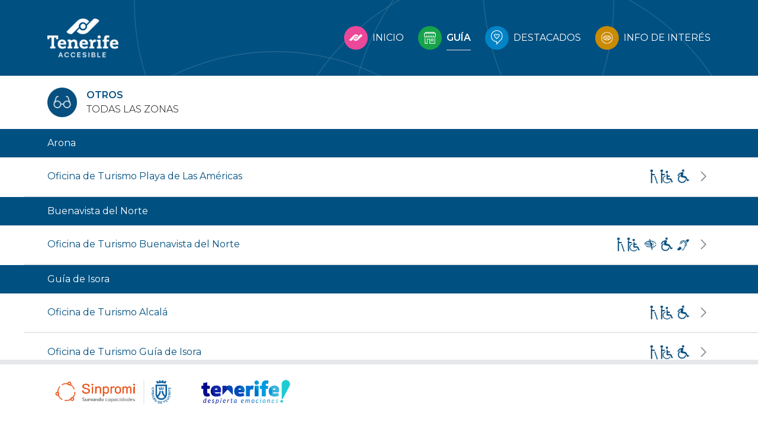

--- FILE ---
content_type: text/html; charset=UTF-8
request_url: http://tenerife-accesible.org/guia/lugares?cat_name=OTROS&cat_id=11
body_size: 47313
content:
<!DOCTYPE html>
<html lang="en">
<head>
    <meta charset="UTF-8">
    <meta name="viewport" content="width=device-width, initial-scale=1.0">
    <meta http-equiv="X-UA-Compatible" content="ie=edge">

    <!-- Fonts -->
    <link rel="preconnect" href="https://fonts.googleapis.com">
    <link rel="preconnect" href="https://fonts.gstatic.com" crossorigin>
    <link href="https://fonts.googleapis.com/css2?family=Montserrat:wght@200;300;400;500;600;700&display=swap" rel="stylesheet">

    <link href="http://tenerife-accesible.org/css/app.css" rel="stylesheet">

    
    <script defer src="https://unpkg.com/alpinejs@3.x.x/dist/cdn.min.js"></script>

    <script src="https://cdn.jsdelivr.net/npm/swiper@11/swiper-bundle.min.js"></script>
    <link rel="stylesheet" href="https://cdn.jsdelivr.net/npm/swiper@11/swiper-bundle.min.css" />

    <title>Tenerife Accesible</title>
    <style >[wire\:loading], [wire\:loading\.delay], [wire\:loading\.inline-block], [wire\:loading\.inline], [wire\:loading\.block], [wire\:loading\.flex], [wire\:loading\.table], [wire\:loading\.grid], [wire\:loading\.inline-flex] {display: none;}[wire\:loading\.delay\.shortest], [wire\:loading\.delay\.shorter], [wire\:loading\.delay\.short], [wire\:loading\.delay\.long], [wire\:loading\.delay\.longer], [wire\:loading\.delay\.longest] {display:none;}[wire\:offline] {display: none;}[wire\:dirty]:not(textarea):not(input):not(select) {display: none;}input:-webkit-autofill, select:-webkit-autofill, textarea:-webkit-autofill {animation-duration: 50000s;animation-name: livewireautofill;}@keyframes livewireautofill { from {} }</style>
</head>
<body class="font-['Montserrat']">
    <!-- Navigation Bar -->

    <div class="bg-[#005081] bg-no-repeat bg-cover h-32 w-full absolute flex items-center justify-between px-20" style="background-image:url(http://tenerife-accesible.org/storage/images/fondo_lineas.png)">
    <div>
        <img src="http://tenerife-accesible.org/storage/images/logo_header.png" alt="" width="120px">
    </div>
    <div class="flex space-x-6 text-white">
        <a href="http://tenerife-accesible.org">
            <div class="flex items-center space-x-2">
                <div class="rounded-full bg-pink-500 w-10 h-10 flex items-center justify-center">
                    <img src="http://tenerife-accesible.org/storage/images/icono_home.png" alt="Silla de Ruedas" width="30px" height="30px" />
                </div>
                <p class="py-2 ">INICIO</p>
            </div>
        </a>
        <a href="http://tenerife-accesible.org/guia">
            <div class="flex items-center space-x-2">
                <div class="rounded-full bg-green-600 w-10 h-10 flex items-center justify-center">
                    <img src="http://tenerife-accesible.org/storage/images/icono_guia.png" alt="Silla de Ruedas" width="20px" height="20px" />
                </div>
                <p class="py-2 font-semibold border-b">GUÍA</p>
            </div>
        </a>
        <a href="http://tenerife-accesible.org/featured">
            <div class="flex items-center space-x-2">
                <div class="rounded-full bg-sky-600 w-10 h-10 flex items-center justify-center">
                    <img src="http://tenerife-accesible.org/storage/images/icono_destacados.png" alt="Silla de Ruedas" width="20px" height="20px" />
                </div>
                <p class="py-2 ">DESTACADOS</p>
            </div>
        </a>
        <a href="http://tenerife-accesible.org/moreinfo">
            <div class="flex items-center space-x-2">
                <div class="rounded-full bg-yellow-600 w-10 h-10 flex items-center justify-center">
                    <img src="http://tenerife-accesible.org/storage/images/icono_infodeinteres.png" alt="Silla de Ruedas" width="20px" height="20px" />
                </div>
                <p class="py-2 ">INFO DE INTERÉS</p>
            </div>
        </a>
    </div>
</div>
    <!-- Page Main -->
    
    <div class="top-32 bottom-28 absolute w-full overflow-y-auto">
        
        <div wire:id="Qc2WXsf2nhKcMekYtrec" wire:initial-data="{&quot;fingerprint&quot;:{&quot;id&quot;:&quot;Qc2WXsf2nhKcMekYtrec&quot;,&quot;name&quot;:&quot;show-category&quot;,&quot;locale&quot;:&quot;en&quot;,&quot;path&quot;:&quot;guia\/lugares&quot;,&quot;method&quot;:&quot;GET&quot;,&quot;v&quot;:&quot;acj&quot;},&quot;effects&quot;:{&quot;listeners&quot;:[]},&quot;serverMemo&quot;:{&quot;children&quot;:[],&quot;errors&quot;:[],&quot;htmlHash&quot;:&quot;d7e285d4&quot;,&quot;data&quot;:{&quot;municipios&quot;:[{&quot;id&quot;:5707,&quot;nombre&quot;:&quot;Arona&quot;,&quot;lugares&quot;:[{&quot;id&quot;:&quot;1020&quot;,&quot;nombre&quot;:&quot;Oficina de Turismo Playa de Las Am\u00e9ricas&quot;,&quot;direccion&quot;:&quot;Plaza del \&quot;City Center\&quot;&quot;,&quot;cod_postal&quot;:&quot;38660&quot;,&quot;localidad&quot;:&quot;Playa de Las Am\u00e9ricas. Arona&quot;,&quot;horario&quot;:&quot;De Lunes a Viernes: 08:30 - 18:00 h S\u00e1bados - Domingos: 08:30 - 16:00 h&quot;,&quot;telefono&quot;:&quot;922 797 668&quot;,&quot;fax&quot;:&quot;922 757 198&quot;,&quot;email&quot;:&quot;info-americas@arona.travel&quot;,&quot;web&quot;:&quot;www.webtenerife.com&quot;,&quot;categoria_establecimiento_id&quot;:&quot;&quot;,&quot;actividad&quot;:&quot;OTROS&quot;,&quot;tipo_valoracion_id&quot;:&quot;1&quot;,&quot;latitud&quot;:&quot;28.059676561853916&quot;,&quot;longitud&quot;:&quot;-16.732820034376346&quot;,&quot;comentario_web&quot;:&quot;Este es uno de los puntos de informaci\u00f3n tur\u00edstica de la Red Infot\u00e9n, perteneciente al Cabildo Insular de Tenerife, ubicada en la Plaza City Center de Playa de Las Am\u00e9ricas. En sus oficinas repartidas por toda la Isla, te ayudar\u00e1n a conocer todo lo que Tenerife te ofrece.&quot;,&quot;textos_para_web&quot;:[&quot;Acceso principal a nivel.&quot;,&quot;Mostrador a una \u00fanica altura accesible.&quot;,&quot;Aseo p\u00fablico accesible. Puerta mayor de 80 cm. El espacio interior permite giro de 150 cm, dotado de asideros de ayuda.&quot;],&quot;imagenes&quot;:{&quot;principal&quot;:&quot;https:\/\/sinpromiges.com\/sinpromiges\/img\/fichas\/fichasingulares\/1020\/ebb693f927d99592bfa783072fd89789.JPG&quot;,&quot;otras&quot;:[&quot;https:\/\/sinpromiges.com\/sinpromiges\/img\/fichas\/fichasingulares\/1020\/cd2e357253088828207ea9530d171d32.JPG&quot;,&quot;https:\/\/sinpromiges.com\/sinpromiges\/img\/fichas\/fichasingulares\/1020\/e51aeba4f278fc114ab0be38371e3050.JPG&quot;,&quot;https:\/\/sinpromiges.com\/sinpromiges\/img\/fichas\/fichasingulares\/1020\/eea18e7b2c51df01caead8c6dcf72b92.JPG&quot;]},&quot;tipo_discapacidades&quot;:{&quot;1&quot;:1,&quot;2&quot;:0,&quot;3&quot;:1,&quot;4&quot;:0}}]},{&quot;id&quot;:5711,&quot;nombre&quot;:&quot;Buenavista del Norte&quot;,&quot;lugares&quot;:[{&quot;id&quot;:&quot;990&quot;,&quot;nombre&quot;:&quot;Oficina de Turismo Buenavista del Norte&quot;,&quot;direccion&quot;:&quot;Plaza de Los Remedios, s\/n Casa Matula&quot;,&quot;cod_postal&quot;:&quot;38480&quot;,&quot;localidad&quot;:&quot;Buenavista del Norte&quot;,&quot;horario&quot;:&quot;De Lunes a S\u00e1bado: 9:00 - 14:30 h&quot;,&quot;telefono&quot;:&quot;922 128 080&quot;,&quot;fax&quot;:&quot;922 128 093&quot;,&quot;email&quot;:&quot;turismo@buenavistadelnorte.com&quot;,&quot;web&quot;:&quot;&quot;,&quot;categoria_establecimiento_id&quot;:&quot;&quot;,&quot;actividad&quot;:&quot;OTROS&quot;,&quot;tipo_valoracion_id&quot;:&quot;2&quot;,&quot;latitud&quot;:&quot;28.371797426644616&quot;,&quot;longitud&quot;:&quot;-16.851637959480286&quot;,&quot;comentario_web&quot;:&quot;Este es uno de los puntos de informaci\u00f3n tur\u00edstica de la Red Infot\u00e9n, perteneciente al Cabildo Insular de Tenerife, ubicado en la Plaza de Los Remedios de Buenavista del Norte. En sus oficinas repartidas por toda la Isla, te ayudar\u00e1n a conocer todo lo que Tenerife te ofrece.&quot;,&quot;textos_para_web&quot;:[&quot;Aparcamiento reservado para personas con movilidad reducida.&quot;,&quot;Acceso principal con resalte.&quot;,&quot;Mostrador a doble altura, dotado de bucle magn\u00e9tico.&quot;,&quot;Recorrido interior accesible para personas con movilidad reducida.&quot;,&quot;Aseo p\u00fablico accesible. Puerta mayor de 80 cm. El espacio interior permite giro de 150 cm, dotado de asideros de ayuda.&quot;,&quot;Aseo para personas ostomizadas&quot;,&quot;La iluminaci\u00f3n del establecimiento es homog\u00e9nea y adecuada.&quot;],&quot;imagenes&quot;:{&quot;principal&quot;:&quot;&quot;,&quot;otras&quot;:[&quot;https:\/\/sinpromiges.com\/sinpromiges\/img\/fichas\/fichasingulares\/990\/1a8395c0f66d6fd555f9c1f93d7e1098.jpg&quot;,&quot;https:\/\/sinpromiges.com\/sinpromiges\/img\/fichas\/fichasingulares\/990\/5fdee6d184a41a27d51197a81714ccbc.jpg&quot;,&quot;https:\/\/sinpromiges.com\/sinpromiges\/img\/fichas\/fichasingulares\/990\/6b3f4ff8c36600681302a729dad7ad29.jpg&quot;,&quot;https:\/\/sinpromiges.com\/sinpromiges\/img\/fichas\/fichasingulares\/990\/0635b8a142d05dc932eb52a213ff4aaa.jpg&quot;,&quot;https:\/\/sinpromiges.com\/sinpromiges\/img\/fichas\/fichasingulares\/990\/5697a380e11c17884b7d74fb4bdb00e3.jpg&quot;,&quot;https:\/\/sinpromiges.com\/sinpromiges\/img\/fichas\/fichasingulares\/990\/19ba61f911c711d46f33e1e1323f153b.jpg&quot;,&quot;https:\/\/sinpromiges.com\/sinpromiges\/img\/fichas\/fichasingulares\/990\/112cbeb176119cf1ea563d02501865ae.jpg&quot;]},&quot;tipo_discapacidades&quot;:{&quot;1&quot;:1,&quot;2&quot;:1,&quot;3&quot;:1,&quot;4&quot;:1}}]},{&quot;id&quot;:5720,&quot;nombre&quot;:&quot;Gu\u00eda de Isora&quot;,&quot;lugares&quot;:[{&quot;id&quot;:&quot;1203&quot;,&quot;nombre&quot;:&quot;Oficina de Turismo Alcal\u00e1&quot;,&quot;direccion&quot;:&quot;Paseo Mar\u00edtimo Gabriel Escarrer, s\/n&quot;,&quot;cod_postal&quot;:&quot;38686&quot;,&quot;localidad&quot;:&quot;Gu\u00eda de Isora&quot;,&quot;horario&quot;:&quot;De lunes a viernes: 10:00 - 14.00 h&quot;,&quot;telefono&quot;:&quot;922 865 151&quot;,&quot;fax&quot;:&quot;&quot;,&quot;email&quot;:&quot;info.alcala@guiadeisora.org&quot;,&quot;web&quot;:&quot;&quot;,&quot;categoria_establecimiento_id&quot;:&quot;&quot;,&quot;actividad&quot;:&quot;OTROS&quot;,&quot;tipo_valoracion_id&quot;:&quot;1&quot;,&quot;latitud&quot;:&quot;28.201832117875473&quot;,&quot;longitud&quot;:&quot;-16.831763796508312&quot;,&quot;comentario_web&quot;:&quot;Este es uno de los puntos de informaci\u00f3n tur\u00edstica de la Red Infot\u00e9n, perteneciente al Cabildo Insular de Tenerife, ubicada en el n\u00facleo costero de Alcal\u00e1. En sus oficinas repartidas por toda la Isla, te ayudar\u00e1n a conocer todo lo que Tenerife te ofrece.\r\nEl municipio cuenta con una App oficial, en espa\u00f1ol, ingl\u00e9s y alem\u00e1n, donde se puede obtener  toda la informaci\u00f3n tur\u00edstica de la localidad.&quot;,&quot;textos_para_web&quot;:[&quot;Aparcamiento reservado para personas con movilidad reducida.&quot;,&quot;Acceso principal a nivel.&quot;,&quot;Mostrador a una \u00fanica altura accesible.&quot;,&quot;Elementos expuestos a altura accesible.&quot;],&quot;imagenes&quot;:{&quot;principal&quot;:&quot;https:\/\/sinpromiges.com\/sinpromiges\/img\/fichas\/fichasingulares\/1203\/0efedfb2321077dc0a2bf451bae06954.JPG&quot;,&quot;otras&quot;:[&quot;https:\/\/sinpromiges.com\/sinpromiges\/img\/fichas\/fichasingulares\/1203\/e5e3bee022e4ce31e6ad3e50909411f5.JPG&quot;]},&quot;tipo_discapacidades&quot;:{&quot;1&quot;:1,&quot;2&quot;:0,&quot;3&quot;:1,&quot;4&quot;:0}},{&quot;id&quot;:&quot;1019&quot;,&quot;nombre&quot;:&quot;Oficina de Turismo Gu\u00eda de Isora&quot;,&quot;direccion&quot;:&quot;Avda. Isora, s\/n&quot;,&quot;cod_postal&quot;:&quot;38660&quot;,&quot;localidad&quot;:&quot;Gu\u00eda de Isora&quot;,&quot;horario&quot;:&quot;De lunes a viernes: 10:00 - 14.00 h&quot;,&quot;telefono&quot;:&quot;922 851 222&quot;,&quot;fax&quot;:&quot;&quot;,&quot;email&quot;:&quot;turismo@guiadeisora.org&quot;,&quot;web&quot;:&quot;&quot;,&quot;categoria_establecimiento_id&quot;:&quot;&quot;,&quot;actividad&quot;:&quot;OTROS&quot;,&quot;tipo_valoracion_id&quot;:&quot;1&quot;,&quot;latitud&quot;:&quot;28.208779414005356&quot;,&quot;longitud&quot;:&quot;-16.780227765457310&quot;,&quot;comentario_web&quot;:&quot;Este es uno de los puntos de informaci\u00f3n tur\u00edstica de la Red Infot\u00e9n, perteneciente al Cabildo Insular de Tenerife, ubicada en la Plaza del Centro Cultural de Gu\u00eda de Isora. En sus oficinas repartidas por toda la Isla, te ayudar\u00e1n a conocer todo lo que Tenerife te ofrece.&quot;,&quot;textos_para_web&quot;:[&quot;Aparcamiento reservado para personas con movilidad reducida.&quot;,&quot;Acceso principal a nivel.&quot;,&quot;Mostrador a una \u00fanica altura accesible.&quot;],&quot;imagenes&quot;:{&quot;principal&quot;:&quot;https:\/\/sinpromiges.com\/sinpromiges\/img\/fichas\/fichasingulares\/1019\/d0d44a54ad7ecf6846114fcd585095b2.JPG&quot;,&quot;otras&quot;:[&quot;https:\/\/sinpromiges.com\/sinpromiges\/img\/fichas\/fichasingulares\/1019\/0bbf42324b9c46e8caf7a326c1116cc6.JPG&quot;,&quot;https:\/\/sinpromiges.com\/sinpromiges\/img\/fichas\/fichasingulares\/1019\/e7503c367e6ba17ed1b4dc3e20f58d37.JPG&quot;,&quot;https:\/\/sinpromiges.com\/sinpromiges\/img\/fichas\/fichasingulares\/1019\/2fe7946781a004e16cc77c7a2e1fcd5c.JPG&quot;]},&quot;tipo_discapacidades&quot;:{&quot;1&quot;:1,&quot;2&quot;:0,&quot;3&quot;:1,&quot;4&quot;:0}},{&quot;id&quot;:&quot;1204&quot;,&quot;nombre&quot;:&quot;Oficina de Turismo Playa San Juan&quot;,&quot;direccion&quot;:&quot;Avda. Juan Carlos I, s\/n Playa San Juan&quot;,&quot;cod_postal&quot;:&quot;38660&quot;,&quot;localidad&quot;:&quot;Gu\u00eda de Isora&quot;,&quot;horario&quot;:&quot;De lunes a viernes: 10:00 - 14.00 h&quot;,&quot;telefono&quot;:&quot;922 138 987&quot;,&quot;fax&quot;:&quot;&quot;,&quot;email&quot;:&quot;info.playasanjuan@guiadeisora.org&quot;,&quot;web&quot;:&quot;&quot;,&quot;categoria_establecimiento_id&quot;:&quot;&quot;,&quot;actividad&quot;:&quot;OTROS&quot;,&quot;tipo_valoracion_id&quot;:&quot;1&quot;,&quot;latitud&quot;:&quot;28.180294613922870&quot;,&quot;longitud&quot;:&quot;-16.815770119428635&quot;,&quot;comentario_web&quot;:&quot;Este es uno de los puntos de informaci\u00f3n tur\u00edstica de la Red Infot\u00e9n, perteneciente al Cabildo Insular de Tenerife, ubicada en Playa de San Juan. En sus oficinas repartidas por toda la Isla, te ayudar\u00e1n a conocer todo lo que Tenerife te ofrece.&quot;,&quot;textos_para_web&quot;:[&quot;Aparcamiento reservado para personas con movilidad reducida.&quot;,&quot;Acceso principal a nivel.&quot;,&quot;Mostrador a una \u00fanica altura accesible.&quot;,&quot;Elementos expuestos a altura accesible.&quot;],&quot;imagenes&quot;:{&quot;principal&quot;:&quot;https:\/\/sinpromiges.com\/sinpromiges\/img\/fichas\/fichasingulares\/1204\/dee46dfeeb44e185db4baf3eff4b203d.JPG&quot;,&quot;otras&quot;:[]},&quot;tipo_discapacidades&quot;:{&quot;1&quot;:1,&quot;2&quot;:0,&quot;3&quot;:1,&quot;4&quot;:0}}]},{&quot;id&quot;:5728,&quot;nombre&quot;:&quot;Puerto de la Cruz&quot;,&quot;lugares&quot;:[{&quot;id&quot;:&quot;720&quot;,&quot;nombre&quot;:&quot;Oficina de Turismo Puerto de la Cruz&quot;,&quot;direccion&quot;:&quot;C\/ Las Lonjas, s\/n Casa de La Aduana&quot;,&quot;cod_postal&quot;:&quot;38400&quot;,&quot;localidad&quot;:&quot;Puerto de la Cruz&quot;,&quot;horario&quot;:&quot;De Lunes a Viernes: 09:00 - 13:00 h&quot;,&quot;telefono&quot;:&quot;922 386 000&quot;,&quot;fax&quot;:&quot;922 384 769&quot;,&quot;email&quot;:&quot;info@webtenerife.com&quot;,&quot;web&quot;:&quot;www.webtenerife.com&quot;,&quot;categoria_establecimiento_id&quot;:&quot;&quot;,&quot;actividad&quot;:&quot;OTROS&quot;,&quot;tipo_valoracion_id&quot;:&quot;2&quot;,&quot;latitud&quot;:&quot;28.417980214226020&quot;,&quot;longitud&quot;:&quot;-16.550031602382660&quot;,&quot;comentario_web&quot;:&quot;Este es uno de los puntos de informaci\u00f3n tur\u00edstica de la Red Infot\u00e9n, perteneciente al Cabildo Insular de Tenerife, en sus oficinas repartidas por toda la Isla, te ayudar\u00e1n a conocer todo lo que Tenerife te ofrece.\r\nLa misma est\u00e1 ubicada en el edificio civil m\u00e1s antiguo del Puerto de La Cruz, La Casa de La Aduana.&quot;,&quot;textos_para_web&quot;:[&quot;Plazas de aparcamiento reservado para personas con movilidad reducida.&quot;,&quot;Acceso principal por rampa.&quot;,&quot;Mostrador a una \u00fanica altura accesible.&quot;,&quot;No dispone de aseos p\u00fablicos accesibles.&quot;,&quot;La iluminaci\u00f3n del establecimiento es homog\u00e9nea y adecuada.&quot;],&quot;imagenes&quot;:{&quot;principal&quot;:&quot;https:\/\/sinpromiges.com\/sinpromiges\/img\/fichas\/fichasingulares\/720\/170e0037620c52ac0f2e043ad464c564.jpg&quot;,&quot;otras&quot;:[&quot;https:\/\/sinpromiges.com\/sinpromiges\/img\/fichas\/fichasingulares\/720\/8fa5123c78453119a51ee2227f531fc9.jpg&quot;]},&quot;tipo_discapacidades&quot;:{&quot;1&quot;:1,&quot;2&quot;:0,&quot;3&quot;:0,&quot;4&quot;:0}}]},{&quot;id&quot;:5734,&quot;nombre&quot;:&quot;San Crist\u00f3bal de La Laguna&quot;,&quot;lugares&quot;:[{&quot;id&quot;:&quot;1278&quot;,&quot;nombre&quot;:&quot;Instituto de Tecnolog\u00edas Biom\u00e9dicas ULL&quot;,&quot;direccion&quot;:&quot;Calle santa Mar\u00eda Soledad&quot;,&quot;cod_postal&quot;:&quot;38200&quot;,&quot;localidad&quot;:&quot;&quot;,&quot;horario&quot;:&quot;&quot;,&quot;telefono&quot;:&quot;653 598 531&quot;,&quot;fax&quot;:&quot;&quot;,&quot;email&quot;:&quot;efriasar@ull.edu.es&quot;,&quot;web&quot;:&quot;&quot;,&quot;categoria_establecimiento_id&quot;:&quot;&quot;,&quot;actividad&quot;:&quot;OTROS&quot;,&quot;tipo_valoracion_id&quot;:&quot;1&quot;,&quot;latitud&quot;:&quot;28.456307668624870&quot;,&quot;longitud&quot;:&quot;-16.290729139835710&quot;,&quot;comentario_web&quot;:&quot;Edificio perteneciente a la Universidad de la Laguna, utilizado fundamentalmente por investigadores.&quot;,&quot;textos_para_web&quot;:[&quot;Plazas de aparcamiento reservado para personas con movilidad reducida.&quot;,&quot;Acceso principal a nivel.&quot;,&quot;Mostrador a doble altura.&quot;,&quot;Recorrido interior accesible para personas con movilidad reducida.&quot;,&quot;Desplazamiento vertical a trav\u00e9s de ascensor accesible.&quot;,&quot;Aseo p\u00fablico accesible. Puerta mayor de 80 cm. El espacio interior permite giro de 150 cm, dotado de asideros de ayuda.&quot;,&quot;Acceso a las dependencias comunes a nivel.&quot;,&quot;La iluminaci\u00f3n del establecimiento es homog\u00e9nea y adecuada.&quot;],&quot;imagenes&quot;:{&quot;principal&quot;:&quot;https:\/\/sinpromiges.com\/sinpromiges\/img\/fichas\/fichasingulares\/1278\/beda3e2662b24854f75e5461fe802a0f.jpg&quot;,&quot;otras&quot;:[&quot;https:\/\/sinpromiges.com\/sinpromiges\/img\/fichas\/fichasingulares\/1278\/d2159bf84da556ad002fdca220c9c7cc.jpg&quot;,&quot;https:\/\/sinpromiges.com\/sinpromiges\/img\/fichas\/fichasingulares\/1278\/6425d7719320ee6896779725b84198b3.jpg&quot;,&quot;https:\/\/sinpromiges.com\/sinpromiges\/img\/fichas\/fichasingulares\/1278\/3f1949b1fa54732e26b0647dc1e36501.jpg&quot;,&quot;https:\/\/sinpromiges.com\/sinpromiges\/img\/fichas\/fichasingulares\/1278\/de91ed219c1774ae7d9c9432a0afd2e3.jpg&quot;,&quot;https:\/\/sinpromiges.com\/sinpromiges\/img\/fichas\/fichasingulares\/1278\/976873cb2f4d7f7b7f3e8c17ee721451.jpg&quot;,&quot;https:\/\/sinpromiges.com\/sinpromiges\/img\/fichas\/fichasingulares\/1278\/fe7d5b388a1b2b601a7aa274922544d4.jpg&quot;,&quot;https:\/\/sinpromiges.com\/sinpromiges\/img\/fichas\/fichasingulares\/1278\/9e411925ebe8d4781709a84a1d90acfc.jpg&quot;,&quot;https:\/\/sinpromiges.com\/sinpromiges\/img\/fichas\/fichasingulares\/1278\/3c0148853a46480de31e94f3cff41f58.jpg&quot;,&quot;https:\/\/sinpromiges.com\/sinpromiges\/img\/fichas\/fichasingulares\/1278\/d794db214393cf19c1bdef6b1d42d613.jpg&quot;,&quot;https:\/\/sinpromiges.com\/sinpromiges\/img\/fichas\/fichasingulares\/1278\/ae5274d03a5c9cdc51462c2b82052671.jpg&quot;]},&quot;tipo_discapacidades&quot;:{&quot;1&quot;:1,&quot;2&quot;:0,&quot;3&quot;:1,&quot;4&quot;:1}},{&quot;id&quot;:&quot;67&quot;,&quot;nombre&quot;:&quot;Oficina de Turismo La Laguna. Casa de Los Capitanes&quot;,&quot;direccion&quot;:&quot;C\/ La Carrera, 7&quot;,&quot;cod_postal&quot;:&quot;38201&quot;,&quot;localidad&quot;:&quot;San Crist\u00f3bal de La Laguna&quot;,&quot;horario&quot;:&quot;De Lunes a Domingo: 09:00 - 17:00 h&quot;,&quot;telefono&quot;:&quot;922 631 194&quot;,&quot;fax&quot;:&quot;922 608 974&quot;,&quot;email&quot;:&quot;&quot;,&quot;web&quot;:&quot;www.aytolalaguna.org&quot;,&quot;categoria_establecimiento_id&quot;:&quot;&quot;,&quot;actividad&quot;:&quot;OTROS&quot;,&quot;tipo_valoracion_id&quot;:&quot;2&quot;,&quot;latitud&quot;:&quot;28.487491281193435&quot;,&quot;longitud&quot;:&quot;-16.314809918403625&quot;,&quot;comentario_web&quot;:&quot;La casa, tambi\u00e9n conocida como de los Alvarado-Bracamonte, se sit\u00faa en el coraz\u00f3n de la ciudad declarada Patrimonio de la Humanidad. \r\nDesde el punto de vista constructivo, el exterior del edificio se caracteriza por el trabajo de alba\u00f1iler\u00eda sobre canter\u00eda. La piedra, de toba volc\u00e1nica roja, y probablemente procedente de la cantera del Obispo de La Laguna, se utiliza en determinadas partes del edificio. Ello dar\u00e1 distinci\u00f3n arquitect\u00f3nica, sobre todo por su colocaci\u00f3n en la fachada, siendo lo m\u00e1s distintivo su portada de piedra y las esquineras del inmueble. \r\n \r\nEn cuanto a su interior, el espacio se distribuye a un amplio patio, al que se accede por el zagu\u00e1n; y entorno al cual se distribuyen las dependencias de la planta baja y alta. Actualmente restauradas, con especial dedicaci\u00f3n en la recuperaci\u00f3n de las carpinter\u00edas,  se destinan a usos municipales.\r\n \r\nLa Casa de los Capitanes Generales se declara Bien de Inter\u00e9s Cultural, con la categor\u00eda de monumento de inter\u00e9s local, el 11 de noviembre de 1981.\r\n\r\nEste es uno de los puntos de informaci\u00f3n tur\u00edstica de la Red Infot\u00e9n, perteneciente al Cabildo Insular de Tenerife, en sus oficinas repartidas por toda la Isla, te ayudar\u00e1n a conocer todo lo que Tenerife te ofrece.\r\n\r\n\r\n&quot;,&quot;textos_para_web&quot;:[&quot;Acceso principal por rampa.&quot;,&quot;No dispone de aseos p\u00fablicos accesibles.&quot;,&quot;La iluminaci\u00f3n del establecimiento es homog\u00e9nea y adecuada.&quot;,&quot;Visitas guiadas adaptadas a personas con discapacidad intelectual.&quot;,&quot;Visitas guiadas y t\u00e1ctiles para personas con dificultades visuales.&quot;,&quot;Visitas guiadas y talleres did\u00e1cticos para escolares, donde se incluye la atenci\u00f3n a la diversidad.&quot;],&quot;imagenes&quot;:{&quot;principal&quot;:&quot;https:\/\/sinpromiges.com\/sinpromiges\/img\/fichas\/fichasingulares\/67\/e2c76896a9fcfa1a1ce3c25ff406141c.JPG&quot;,&quot;otras&quot;:[&quot;https:\/\/sinpromiges.com\/sinpromiges\/img\/fichas\/fichasingulares\/67\/2e229d5cebf300d9c869850883d15e36.JPG&quot;,&quot;https:\/\/sinpromiges.com\/sinpromiges\/img\/fichas\/fichasingulares\/67\/71772f8d6714f3f6707fb1dffc16212b.jpg&quot;,&quot;https:\/\/sinpromiges.com\/sinpromiges\/img\/fichas\/fichasingulares\/67\/8420762b22b4d81ccfd5a808d7955721.JPG&quot;,&quot;https:\/\/sinpromiges.com\/sinpromiges\/img\/fichas\/fichasingulares\/67\/03c7a55a2ab61864158a0b6c45ba6795.JPG&quot;]},&quot;tipo_discapacidades&quot;:{&quot;1&quot;:1,&quot;2&quot;:0,&quot;3&quot;:0,&quot;4&quot;:0}}]},{&quot;id&quot;:5739,&quot;nombre&quot;:&quot;Santa Cruz de Tenerife&quot;,&quot;lugares&quot;:[{&quot;id&quot;:&quot;719&quot;,&quot;nombre&quot;:&quot;Oficina de Turismo Santa Cruz de Tenerife&quot;,&quot;direccion&quot;:&quot;Pabell\u00f3n Plaza de Espa\u00f1a, s\/n&quot;,&quot;cod_postal&quot;:&quot;38003&quot;,&quot;localidad&quot;:&quot;Santa Cruz de Tenerife&quot;,&quot;horario&quot;:&quot;Lunes a Viernes: 09:00 - 18:00 h. S\u00e1bados y Domingos: 09:30 - 13:30 h.&quot;,&quot;telefono&quot;:&quot;922 281 287&quot;,&quot;fax&quot;:&quot;922 284 965&quot;,&quot;email&quot;:&quot;lale@tenerife.es&quot;,&quot;web&quot;:&quot;www.webtenerife.com&quot;,&quot;categoria_establecimiento_id&quot;:&quot;&quot;,&quot;actividad&quot;:&quot;OTROS&quot;,&quot;tipo_valoracion_id&quot;:&quot;1&quot;,&quot;latitud&quot;:&quot;&quot;,&quot;longitud&quot;:&quot;&quot;,&quot;comentario_web&quot;:&quot;Este es uno de los puntos de informaci\u00f3n tur\u00edstica de la Red Infot\u00e9n, perteneciente al Cabildo Insular de Tenerife, ubicado en la Plaza de Espa\u00f1a de Santa Cruz. En sus oficinas repartidas por toda la Isla, te ayudar\u00e1n a conocer todo lo que Tenerife te ofrece.&quot;,&quot;textos_para_web&quot;:[&quot;Acceso principal a nivel.&quot;,&quot;Mostrador a doble altura.&quot;,&quot;Recorrido interior accesible para personas con movilidad reducida.&quot;,&quot;La iluminaci\u00f3n del establecimiento es homog\u00e9nea y adecuada.&quot;],&quot;imagenes&quot;:{&quot;principal&quot;:&quot;https:\/\/sinpromiges.com\/sinpromiges\/img\/fichas\/fichasingulares\/719\/093f0a0903cd034cccced42c1279e96f.JPG&quot;,&quot;otras&quot;:[&quot;https:\/\/sinpromiges.com\/sinpromiges\/img\/fichas\/fichasingulares\/719\/75e1bf7dc6df79738b2ab3f741b25c41.JPG&quot;,&quot;https:\/\/sinpromiges.com\/sinpromiges\/img\/fichas\/fichasingulares\/719\/a056b62cf466720b59a111be56358567.JPG&quot;]},&quot;tipo_discapacidades&quot;:{&quot;1&quot;:1,&quot;2&quot;:0,&quot;3&quot;:1,&quot;4&quot;:0}}]},{&quot;id&quot;:5753,&quot;nombre&quot;:&quot;Vilaflor&quot;,&quot;lugares&quot;:[{&quot;id&quot;:&quot;1307&quot;,&quot;nombre&quot;:&quot;Oficina de Turismo Vilaflor&quot;,&quot;direccion&quot;:&quot;Plaza Dr. P\u00e9rez C\u00e1ceres, 1&quot;,&quot;cod_postal&quot;:&quot;38613&quot;,&quot;localidad&quot;:&quot;Vilaflor&quot;,&quot;horario&quot;:&quot;&quot;,&quot;telefono&quot;:&quot; 922 709 002&quot;,&quot;fax&quot;:&quot;&quot;,&quot;email&quot;:&quot;turismo@vilaflordechasna.es&quot;,&quot;web&quot;:&quot;&quot;,&quot;categoria_establecimiento_id&quot;:&quot;&quot;,&quot;actividad&quot;:&quot;OTROS&quot;,&quot;tipo_valoracion_id&quot;:&quot;2&quot;,&quot;latitud&quot;:&quot;28.158947733414827&quot;,&quot;longitud&quot;:&quot;-16.636821200442000&quot;,&quot;comentario_web&quot;:&quot;Este es uno de los puntos de informaci\u00f3n tur\u00edstica de la Red Infot\u00e9n, perteneciente al Cabildo Insular de Tenerife, situado en este municipio. En sus oficinas repartidas por toda la Isla, te ayudar\u00e1n a conocer todo lo que Tenerife te ofrece.\r\n&quot;,&quot;textos_para_web&quot;:[&quot;Aparcamiento reservado para personas con movilidad reducida.&quot;,&quot;Acceso principal por rampa.&quot;,&quot;Mostrador a una \u00fanica altura accesible.&quot;,&quot;Recorrido interior accesible para personas con movilidad reducida.&quot;,&quot;La iluminaci\u00f3n del establecimiento es homog\u00e9nea y adecuada.&quot;],&quot;imagenes&quot;:{&quot;principal&quot;:&quot;&quot;,&quot;otras&quot;:[&quot;https:\/\/sinpromiges.com\/sinpromiges\/img\/fichas\/fichasingulares\/1307\/6a564cae413c7d2ffb53dbb79479967a.jpg&quot;,&quot;https:\/\/sinpromiges.com\/sinpromiges\/img\/fichas\/fichasingulares\/1307\/f1e211d3b2bcf0d92d850547f32c6af5.jpg&quot;,&quot;https:\/\/sinpromiges.com\/sinpromiges\/img\/fichas\/fichasingulares\/1307\/ba490491009eddd7940a6dedef9e198e.jpg&quot;]},&quot;tipo_discapacidades&quot;:{&quot;1&quot;:1,&quot;2&quot;:1,&quot;3&quot;:1,&quot;4&quot;:0}}]}],&quot;categoryName&quot;:&quot;OTROS&quot;,&quot;categoryId&quot;:&quot;11&quot;},&quot;dataMeta&quot;:[],&quot;checksum&quot;:&quot;50017ee44965aec938a8e16cfb158b2f022a617daa0fe197d1a28b920bd44c24&quot;}}">
    <div class="px-20 py-5 flex space-x-4 items-center">
        <div>
                            <img src="http://tenerife-accesible.org/storage/images/icon_otros.png" alt="Icono Otros" width="50px" />
                    </div>
        <div>
            <p class="font-semibold text-[#005081]">OTROS</p>
            <p class="font-light">TODAS LAS ZONAS</p>
        </div>
    </div>

            <div class="px-20 py-3 bg-[#005081] text-white">Arona</div>
                    <div class="px-20 py-5 flex justify-between items-center">
                <div class="text-[#005081] flex space-x-3">
                    <p><a href="http://tenerife-accesible.org/guia/lugares/detalle?search=Oficina%20de%20Turismo%20Playa%20de%20Las%20Am%C3%A9ricas">Oficina de Turismo Playa de Las Américas</a></p>
                    <div class="flex space-x-1 items-center text-yellow-500">
                                            </div>
                </div>
                <div class="flex space-x-3 items-center">
                    <div class="flex space-x-2 items-center">
                                                    <img src="http://tenerife-accesible.org/storage/images/ficha_discapacidad_movilidadreducida.png" alt="Movilidad Reducida" title="Movilidad Reducida" width="38px" height="auto" />
                                                                                                    <img src="http://tenerife-accesible.org/storage/images/ficha_discapacidad_silladeruedas.png" alt="Silla de Ruedas" title="Silla de Ruedas" width="20px" height="auto" />
                                                                    </div>
                    <div class=" text-['#005081'] opacity-50">
                        <svg xmlns="http://www.w3.org/2000/svg" fill="none" viewBox="0 0 24 24" stroke-width="1.5" stroke="currentColor" class="w-6 h-6">
                            <path stroke-linecap="round" stroke-linejoin="round" d="m8.25 4.5 7.5 7.5-7.5 7.5" />
                        </svg>
                    </div>
                </div>
            </div>
            <div class="border-b-2 border-gray-200 ml-5 lg:ml-10"></div>
                    <div class="px-20 py-3 bg-[#005081] text-white">Buenavista del Norte</div>
                    <div class="px-20 py-5 flex justify-between items-center">
                <div class="text-[#005081] flex space-x-3">
                    <p><a href="http://tenerife-accesible.org/guia/lugares/detalle?search=Oficina%20de%20Turismo%20Buenavista%20del%20Norte">Oficina de Turismo Buenavista del Norte</a></p>
                    <div class="flex space-x-1 items-center text-yellow-500">
                                            </div>
                </div>
                <div class="flex space-x-3 items-center">
                    <div class="flex space-x-2 items-center">
                                                    <img src="http://tenerife-accesible.org/storage/images/ficha_discapacidad_movilidadreducida.png" alt="Movilidad Reducida" title="Movilidad Reducida" width="38px" height="auto" />
                                                                            <img src="http://tenerife-accesible.org/storage/images/ficha_discapacidad_visual.png" alt="Visual" width="20px" title="Discapacidad Visual" height="auto" />
                                                                            <img src="http://tenerife-accesible.org/storage/images/ficha_discapacidad_silladeruedas.png" alt="Silla de Ruedas" title="Silla de Ruedas" width="20px" height="auto" />
                                                                            <img src="http://tenerife-accesible.org/storage/images/ficha_discapacidad_auditiva.png" alt="Auditiva" title="Discapacidad Auditiva" width="20px" height="auto" />
                                            </div>
                    <div class=" text-['#005081'] opacity-50">
                        <svg xmlns="http://www.w3.org/2000/svg" fill="none" viewBox="0 0 24 24" stroke-width="1.5" stroke="currentColor" class="w-6 h-6">
                            <path stroke-linecap="round" stroke-linejoin="round" d="m8.25 4.5 7.5 7.5-7.5 7.5" />
                        </svg>
                    </div>
                </div>
            </div>
            <div class="border-b-2 border-gray-200 ml-5 lg:ml-10"></div>
                    <div class="px-20 py-3 bg-[#005081] text-white">Guía de Isora</div>
                    <div class="px-20 py-5 flex justify-between items-center">
                <div class="text-[#005081] flex space-x-3">
                    <p><a href="http://tenerife-accesible.org/guia/lugares/detalle?search=Oficina%20de%20Turismo%20Alcal%C3%A1">Oficina de Turismo Alcalá</a></p>
                    <div class="flex space-x-1 items-center text-yellow-500">
                                            </div>
                </div>
                <div class="flex space-x-3 items-center">
                    <div class="flex space-x-2 items-center">
                                                    <img src="http://tenerife-accesible.org/storage/images/ficha_discapacidad_movilidadreducida.png" alt="Movilidad Reducida" title="Movilidad Reducida" width="38px" height="auto" />
                                                                                                    <img src="http://tenerife-accesible.org/storage/images/ficha_discapacidad_silladeruedas.png" alt="Silla de Ruedas" title="Silla de Ruedas" width="20px" height="auto" />
                                                                    </div>
                    <div class=" text-['#005081'] opacity-50">
                        <svg xmlns="http://www.w3.org/2000/svg" fill="none" viewBox="0 0 24 24" stroke-width="1.5" stroke="currentColor" class="w-6 h-6">
                            <path stroke-linecap="round" stroke-linejoin="round" d="m8.25 4.5 7.5 7.5-7.5 7.5" />
                        </svg>
                    </div>
                </div>
            </div>
            <div class="border-b-2 border-gray-200 ml-5 lg:ml-10"></div>
                    <div class="px-20 py-5 flex justify-between items-center">
                <div class="text-[#005081] flex space-x-3">
                    <p><a href="http://tenerife-accesible.org/guia/lugares/detalle?search=Oficina%20de%20Turismo%20Gu%C3%ADa%20de%20Isora">Oficina de Turismo Guía de Isora</a></p>
                    <div class="flex space-x-1 items-center text-yellow-500">
                                            </div>
                </div>
                <div class="flex space-x-3 items-center">
                    <div class="flex space-x-2 items-center">
                                                    <img src="http://tenerife-accesible.org/storage/images/ficha_discapacidad_movilidadreducida.png" alt="Movilidad Reducida" title="Movilidad Reducida" width="38px" height="auto" />
                                                                                                    <img src="http://tenerife-accesible.org/storage/images/ficha_discapacidad_silladeruedas.png" alt="Silla de Ruedas" title="Silla de Ruedas" width="20px" height="auto" />
                                                                    </div>
                    <div class=" text-['#005081'] opacity-50">
                        <svg xmlns="http://www.w3.org/2000/svg" fill="none" viewBox="0 0 24 24" stroke-width="1.5" stroke="currentColor" class="w-6 h-6">
                            <path stroke-linecap="round" stroke-linejoin="round" d="m8.25 4.5 7.5 7.5-7.5 7.5" />
                        </svg>
                    </div>
                </div>
            </div>
            <div class="border-b-2 border-gray-200 ml-5 lg:ml-10"></div>
                    <div class="px-20 py-5 flex justify-between items-center">
                <div class="text-[#005081] flex space-x-3">
                    <p><a href="http://tenerife-accesible.org/guia/lugares/detalle?search=Oficina%20de%20Turismo%20Playa%20San%20Juan">Oficina de Turismo Playa San Juan</a></p>
                    <div class="flex space-x-1 items-center text-yellow-500">
                                            </div>
                </div>
                <div class="flex space-x-3 items-center">
                    <div class="flex space-x-2 items-center">
                                                    <img src="http://tenerife-accesible.org/storage/images/ficha_discapacidad_movilidadreducida.png" alt="Movilidad Reducida" title="Movilidad Reducida" width="38px" height="auto" />
                                                                                                    <img src="http://tenerife-accesible.org/storage/images/ficha_discapacidad_silladeruedas.png" alt="Silla de Ruedas" title="Silla de Ruedas" width="20px" height="auto" />
                                                                    </div>
                    <div class=" text-['#005081'] opacity-50">
                        <svg xmlns="http://www.w3.org/2000/svg" fill="none" viewBox="0 0 24 24" stroke-width="1.5" stroke="currentColor" class="w-6 h-6">
                            <path stroke-linecap="round" stroke-linejoin="round" d="m8.25 4.5 7.5 7.5-7.5 7.5" />
                        </svg>
                    </div>
                </div>
            </div>
            <div class="border-b-2 border-gray-200 ml-5 lg:ml-10"></div>
                    <div class="px-20 py-3 bg-[#005081] text-white">Puerto de la Cruz</div>
                    <div class="px-20 py-5 flex justify-between items-center">
                <div class="text-[#005081] flex space-x-3">
                    <p><a href="http://tenerife-accesible.org/guia/lugares/detalle?search=Oficina%20de%20Turismo%20Puerto%20de%20la%20Cruz">Oficina de Turismo Puerto de la Cruz</a></p>
                    <div class="flex space-x-1 items-center text-yellow-500">
                                            </div>
                </div>
                <div class="flex space-x-3 items-center">
                    <div class="flex space-x-2 items-center">
                                                    <img src="http://tenerife-accesible.org/storage/images/ficha_discapacidad_movilidadreducida.png" alt="Movilidad Reducida" title="Movilidad Reducida" width="38px" height="auto" />
                                                                                                                    </div>
                    <div class=" text-['#005081'] opacity-50">
                        <svg xmlns="http://www.w3.org/2000/svg" fill="none" viewBox="0 0 24 24" stroke-width="1.5" stroke="currentColor" class="w-6 h-6">
                            <path stroke-linecap="round" stroke-linejoin="round" d="m8.25 4.5 7.5 7.5-7.5 7.5" />
                        </svg>
                    </div>
                </div>
            </div>
            <div class="border-b-2 border-gray-200 ml-5 lg:ml-10"></div>
                    <div class="px-20 py-3 bg-[#005081] text-white">San Cristóbal de La Laguna</div>
                    <div class="px-20 py-5 flex justify-between items-center">
                <div class="text-[#005081] flex space-x-3">
                    <p><a href="http://tenerife-accesible.org/guia/lugares/detalle?search=Instituto%20de%20Tecnolog%C3%ADas%20Biom%C3%A9dicas%20ULL">Instituto de Tecnologías Biomédicas ULL</a></p>
                    <div class="flex space-x-1 items-center text-yellow-500">
                                            </div>
                </div>
                <div class="flex space-x-3 items-center">
                    <div class="flex space-x-2 items-center">
                                                    <img src="http://tenerife-accesible.org/storage/images/ficha_discapacidad_movilidadreducida.png" alt="Movilidad Reducida" title="Movilidad Reducida" width="38px" height="auto" />
                                                                                                    <img src="http://tenerife-accesible.org/storage/images/ficha_discapacidad_silladeruedas.png" alt="Silla de Ruedas" title="Silla de Ruedas" width="20px" height="auto" />
                                                                            <img src="http://tenerife-accesible.org/storage/images/ficha_discapacidad_auditiva.png" alt="Auditiva" title="Discapacidad Auditiva" width="20px" height="auto" />
                                            </div>
                    <div class=" text-['#005081'] opacity-50">
                        <svg xmlns="http://www.w3.org/2000/svg" fill="none" viewBox="0 0 24 24" stroke-width="1.5" stroke="currentColor" class="w-6 h-6">
                            <path stroke-linecap="round" stroke-linejoin="round" d="m8.25 4.5 7.5 7.5-7.5 7.5" />
                        </svg>
                    </div>
                </div>
            </div>
            <div class="border-b-2 border-gray-200 ml-5 lg:ml-10"></div>
                    <div class="px-20 py-5 flex justify-between items-center">
                <div class="text-[#005081] flex space-x-3">
                    <p><a href="http://tenerife-accesible.org/guia/lugares/detalle?search=Oficina%20de%20Turismo%20La%20Laguna.%20Casa%20de%20Los%20Capitanes">Oficina de Turismo La Laguna. Casa de Los Capitanes</a></p>
                    <div class="flex space-x-1 items-center text-yellow-500">
                                            </div>
                </div>
                <div class="flex space-x-3 items-center">
                    <div class="flex space-x-2 items-center">
                                                    <img src="http://tenerife-accesible.org/storage/images/ficha_discapacidad_movilidadreducida.png" alt="Movilidad Reducida" title="Movilidad Reducida" width="38px" height="auto" />
                                                                                                                    </div>
                    <div class=" text-['#005081'] opacity-50">
                        <svg xmlns="http://www.w3.org/2000/svg" fill="none" viewBox="0 0 24 24" stroke-width="1.5" stroke="currentColor" class="w-6 h-6">
                            <path stroke-linecap="round" stroke-linejoin="round" d="m8.25 4.5 7.5 7.5-7.5 7.5" />
                        </svg>
                    </div>
                </div>
            </div>
            <div class="border-b-2 border-gray-200 ml-5 lg:ml-10"></div>
                    <div class="px-20 py-3 bg-[#005081] text-white">Santa Cruz de Tenerife</div>
                    <div class="px-20 py-5 flex justify-between items-center">
                <div class="text-[#005081] flex space-x-3">
                    <p><a href="http://tenerife-accesible.org/guia/lugares/detalle?search=Oficina%20de%20Turismo%20Santa%20Cruz%20de%20Tenerife">Oficina de Turismo Santa Cruz de Tenerife</a></p>
                    <div class="flex space-x-1 items-center text-yellow-500">
                                            </div>
                </div>
                <div class="flex space-x-3 items-center">
                    <div class="flex space-x-2 items-center">
                                                    <img src="http://tenerife-accesible.org/storage/images/ficha_discapacidad_movilidadreducida.png" alt="Movilidad Reducida" title="Movilidad Reducida" width="38px" height="auto" />
                                                                                                    <img src="http://tenerife-accesible.org/storage/images/ficha_discapacidad_silladeruedas.png" alt="Silla de Ruedas" title="Silla de Ruedas" width="20px" height="auto" />
                                                                    </div>
                    <div class=" text-['#005081'] opacity-50">
                        <svg xmlns="http://www.w3.org/2000/svg" fill="none" viewBox="0 0 24 24" stroke-width="1.5" stroke="currentColor" class="w-6 h-6">
                            <path stroke-linecap="round" stroke-linejoin="round" d="m8.25 4.5 7.5 7.5-7.5 7.5" />
                        </svg>
                    </div>
                </div>
            </div>
            <div class="border-b-2 border-gray-200 ml-5 lg:ml-10"></div>
                    <div class="px-20 py-3 bg-[#005081] text-white">Vilaflor</div>
                    <div class="px-20 py-5 flex justify-between items-center">
                <div class="text-[#005081] flex space-x-3">
                    <p><a href="http://tenerife-accesible.org/guia/lugares/detalle?search=Oficina%20de%20Turismo%20Vilaflor">Oficina de Turismo Vilaflor</a></p>
                    <div class="flex space-x-1 items-center text-yellow-500">
                                            </div>
                </div>
                <div class="flex space-x-3 items-center">
                    <div class="flex space-x-2 items-center">
                                                    <img src="http://tenerife-accesible.org/storage/images/ficha_discapacidad_movilidadreducida.png" alt="Movilidad Reducida" title="Movilidad Reducida" width="38px" height="auto" />
                                                                            <img src="http://tenerife-accesible.org/storage/images/ficha_discapacidad_visual.png" alt="Visual" width="20px" title="Discapacidad Visual" height="auto" />
                                                                            <img src="http://tenerife-accesible.org/storage/images/ficha_discapacidad_silladeruedas.png" alt="Silla de Ruedas" title="Silla de Ruedas" width="20px" height="auto" />
                                                                    </div>
                    <div class=" text-['#005081'] opacity-50">
                        <svg xmlns="http://www.w3.org/2000/svg" fill="none" viewBox="0 0 24 24" stroke-width="1.5" stroke="currentColor" class="w-6 h-6">
                            <path stroke-linecap="round" stroke-linejoin="round" d="m8.25 4.5 7.5 7.5-7.5 7.5" />
                        </svg>
                    </div>
                </div>
            </div>
            <div class="border-b-2 border-gray-200 ml-5 lg:ml-10"></div>
            </div>

<!-- Livewire Component wire-end:Qc2WXsf2nhKcMekYtrec -->

    </div>

    

    <div class="h-28 bg-white bottom-0 border-t-8 border-gray-200 absolute w-full">
    <div class="flex items-center space-x-10 py-4 ml-5 lg:ml-20">
        <img src="http://tenerife-accesible.org/storage/images/logo_sinpromi.png" alt="Logotipo Tenerife Accesible" width="220px" />
        <img src="http://tenerife-accesible.org/storage/images/logo_turismotenerife.png" alt="Logotipo Tenerife Accesible" width="150px" />
    </div>
</div>    
    <script src="/livewire/livewire.js?id=fe747446aa84856d8b66" data-turbo-eval="false" data-turbolinks-eval="false" ></script><script data-turbo-eval="false" data-turbolinks-eval="false" >window.livewire = new Livewire();window.Livewire = window.livewire;window.livewire_app_url = '';window.livewire_token = 'Jf18zw76SgWvfhFooxi0ZJKhURnya2cWgfbDkWlw';window.deferLoadingAlpine = function (callback) {window.addEventListener('livewire:load', function () {callback();});};let started = false;window.addEventListener('alpine:initializing', function () {if (! started) {window.livewire.start();started = true;}});document.addEventListener("DOMContentLoaded", function () {if (! started) {window.livewire.start();started = true;}});</script>

    
</body>
</html>